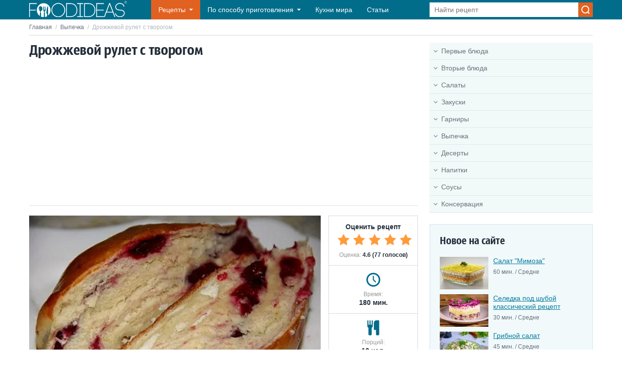

--- FILE ---
content_type: text/html; charset=utf-8
request_url: https://www.google.com/recaptcha/api2/aframe
body_size: 270
content:
<!DOCTYPE HTML><html><head><meta http-equiv="content-type" content="text/html; charset=UTF-8"></head><body><script nonce="I7yG35jRRoFfZdwDBkM5_w">/** Anti-fraud and anti-abuse applications only. See google.com/recaptcha */ try{var clients={'sodar':'https://pagead2.googlesyndication.com/pagead/sodar?'};window.addEventListener("message",function(a){try{if(a.source===window.parent){var b=JSON.parse(a.data);var c=clients[b['id']];if(c){var d=document.createElement('img');d.src=c+b['params']+'&rc='+(localStorage.getItem("rc::a")?sessionStorage.getItem("rc::b"):"");window.document.body.appendChild(d);sessionStorage.setItem("rc::e",parseInt(sessionStorage.getItem("rc::e")||0)+1);localStorage.setItem("rc::h",'1768422781736');}}}catch(b){}});window.parent.postMessage("_grecaptcha_ready", "*");}catch(b){}</script></body></html>